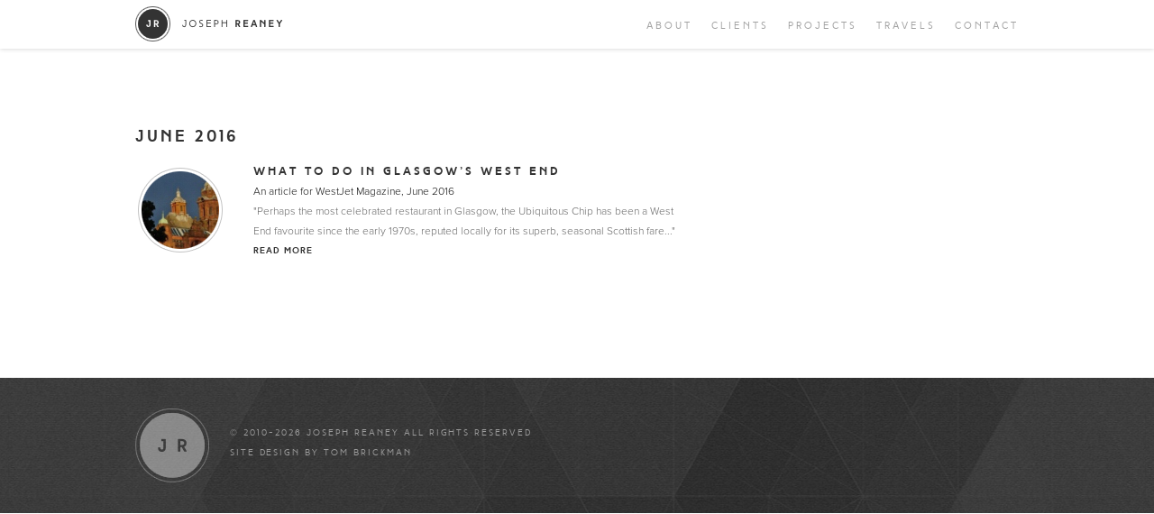

--- FILE ---
content_type: text/html; charset=UTF-8
request_url: https://josephreaney.com/wp-content/themes/josephreaney/project-latest-list.php?modal=1&_=1768987119050
body_size: 6945
content:



<div class="records_list">
	

	<div id="post-9574" class="list_item">
					<a href="/wp-content/uploads/2025/10/13_Southern_Rhineland.pdf" class="" target="_blank">
						<div class="image">
										<img src="https://josephreaney.com/wp-content/uploads/2025/10/Screenshot-2025-10-10-at-14.18.49-100x100c.png" alt="" />
										<span></span>
			</div>
			<div class="content">
				<h3>Germany: Southern Rhineland</h3>
									<div class="subtitle">
						A travel guidebook chapter for Fodor's Travel Guides, October 2025					</div>
														<div class="description">
						"In the words of French poet Victor Hugo, the Rhine offers the best of everything. "The Rhine is as swift as the Rhône, wide as the Loire, winding as the Seine, and royal as the Danube...”					</div>
														<div class="link">
						Read more					</div>
								</div>
					</a>
				</div>
	

	<div id="post-9573" class="list_item">
					<a href="/wp-content/uploads/2025/10/06_Franconia_and_the_German_Danube.pdf" class="" target="_blank">
						<div class="image">
										<img src="https://josephreaney.com/wp-content/uploads/2025/10/Screenshot-2025-10-10-at-14.18.49-100x100c.png" alt="" />
										<span></span>
			</div>
			<div class="content">
				<h3>Germany: Franconia &#038; the German Danube</h3>
									<div class="subtitle">
						A travel guidebook chapter for Fodor's Travel Guides, October 2025					</div>
														<div class="description">
						"The Franks — for whom this region is named — were not only tough warriors but also hard working tradespeople and burghers with a good political nose and a superb taste in wine..."					</div>
														<div class="link">
						Read more					</div>
								</div>
					</a>
				</div>
	

	<div id="post-9571" class="list_item">
					<a href="/wp-content/uploads/2025/10/04_The_Bavarian_Alps.pdf" class="" target="_blank">
						<div class="image">
										<img src="https://josephreaney.com/wp-content/uploads/2025/10/Screenshot-2025-10-10-at-14.18.49-100x100c.png" alt="" />
										<span></span>
			</div>
			<div class="content">
				<h3>Germany: The Bavarian Alps</h3>
									<div class="subtitle">
						A travel guidebook chapter for Fodor's Travel Guides, October 2025					</div>
														<div class="description">
						"Bursting up from the lowlands of southern Germany, the Bavarian Alps form both an awe-inspiring border with Austria and a stunning natural playground for outdoors enthusiasts..."					</div>
														<div class="link">
						Read more					</div>
								</div>
					</a>
				</div>
	

	<div id="post-9564" class="list_item">
					<a href="https://www.nationalgeographic.com/travel/article/paid-content-how-to-spend-a-weekend-in-vlora" class="" target="_blank">
						<div class="image">
										<img src="https://josephreaney.com/wp-content/uploads/2025/08/albania-7475798_640-100x100c.jpg" alt="" />
										<span></span>
			</div>
			<div class="content">
				<h3>How to Spend a Weekend in Vlora, Albania</h3>
									<div class="subtitle">
						An article for National Geographic Traveller, August 2025					</div>
														<div class="description">
						"Tucked away in a sheltered bay at the confluence of the Adriatic and Ionian Seas, Vlora is Albania’s third-largest city — and a rising star on the country's ever-expanding travel map..."					</div>
														<div class="link">
						Read more					</div>
								</div>
					</a>
				</div>
	

	<div id="post-9566" class="list_item">
					<a href="https://www.comedy.co.uk/fringe/2025/features/escaping-the-fringe-crowds-in-edinburgh/" class="" target="_blank">
						<div class="image">
										<img src="https://josephreaney.com/wp-content/uploads/2025/08/duddingston-2841015_640-100x100c.jpg" alt="" />
										<span></span>
			</div>
			<div class="content">
				<h3>Escaping the Fringe crowds in Edinburgh</h3>
									<div class="subtitle">
						An article for British Comedy Guide, August 2025					</div>
														<div class="description">
						"Why join the masses climbing Arthur's Seat, picnicking in the Meadows or roaming about the Royal Botanic Garden? Get real Fringe respite with these lesser-known Edinburgh escapes..."					</div>
														<div class="link">
						Read more					</div>
								</div>
					</a>
				</div>
	

	<div id="post-9556" class="list_item">
					<a href="/wp-content/uploads/2025/07/SHI-Toolkit.pdf" class="" target="_blank">
						<div class="image">
										<img src="https://josephreaney.com/wp-content/uploads/2025/08/Screenshot-2025-07-25-at-16.51.40-100x100c.png" alt="" />
										<span></span>
			</div>
			<div class="content">
				<h3>Scotland&#8217;s Highlands &#038; Islands: Toolkit</h3>
									<div class="subtitle">
						A travel guidebook chapter for Lonely Planet, August 2025					</div>
														<div class="description">
						"When venturing out of the big cities and into the more remote corners of the Highlands and islands, expect prices to rise significantly. Especially for essentials like petrol and groceries..."					</div>
														<div class="link">
						Read more					</div>
								</div>
					</a>
				</div>
	

	<div id="post-9553" class="list_item">
					<a href="/wp-content/uploads/2025/07/SHI-Plan-Your-Trip.pdf" class="" target="_blank">
						<div class="image">
										<img src="https://josephreaney.com/wp-content/uploads/2025/08/Screenshot-2025-07-25-at-16.51.40-100x100c.png" alt="" />
										<span></span>
			</div>
			<div class="content">
				<h3>Scotland&#8217;s Highlands &#038; Islands: Plan A Trip</h3>
									<div class="subtitle">
						A travel guidebook chapter for Lonely Planet, August 2025					</div>
														<div class="description">
						"Now I go every year. Because that’s the thing about the Highlands and islands: they aren’t somewhere you visit just once. This is a region that seizes your soul and refuses to let go..."					</div>
														<div class="link">
						Read more					</div>
								</div>
					</a>
				</div>
	

	<div id="post-9562" class="list_item">
					<a href="/wp-content/uploads/2025/07/14_Hadrians_Wall_and_the_Northeast.pdf" class="" target="_blank">
						<div class="image">
										<img src="https://josephreaney.com/wp-content/uploads/2025/07/Screenshot-2025-07-28-at-17.44.18-100x100c.png" alt="" />
										<span></span>
			</div>
			<div class="content">
				<h3>England: Hadrian&#8217;s Wall and the Northeast</h3>
									<div class="subtitle">
						A travel guidebook chapter for Fodor's Travel Guides, August 2025					</div>
														<div class="description">
						"England's Northeast has wide-open spaces, curiously charming fishing towns and villages, and ancient abbeys and castles that are all the more romantic for their often-ruinous state..."					</div>
														<div class="link">
						Read more					</div>
								</div>
					</a>
				</div>
	

	<div id="post-9561" class="list_item">
					<a href="/wp-content/uploads/2025/07/05_Canterbury_and_the_Southeast.pdf" class="" target="_blank">
						<div class="image">
										<img src="https://josephreaney.com/wp-content/uploads/2025/07/Screenshot-2025-07-28-at-17.44.18-100x100c.png" alt="" />
										<span></span>
			</div>
			<div class="content">
				<h3>England: Canterbury and the Southeast</h3>
									<div class="subtitle">
						A travel guidebook chapter for Fodor's Travel Guides, August 2025					</div>
														<div class="description">
						"Surrey, Kent, and Sussex form the breadbasket of England, where bucolic farmland stretches as far as the eye can see, dotted only with great historic castles and beautiful stately homes..."					</div>
														<div class="link">
						Read more					</div>
								</div>
					</a>
				</div>
	

	<div id="post-9551" class="list_item">
					<a href="/wp-content/uploads/2025/07/GB-Sporting-Britain.pdf" class="" target="_blank">
						<div class="image">
										<img src="https://josephreaney.com/wp-content/uploads/2025/07/Screenshot-2025-07-25-at-16.40.25-100x100c.png" alt="" />
										<span></span>
			</div>
			<div class="content">
				<h3>Great Britain: Sporting Britain</h3>
									<div class="subtitle">
						A guidebook article for Lonely Planet, July 2025					</div>
														<div class="description">
						"During the 18th and 19th centuries, Britons codified major sports including tennis, cricket, golf, field hockey, billiards, bowls, netball, water polo, baseball, horse racing, squash and boxing..."					</div>
														<div class="link">
						Read more					</div>
								</div>
					</a>
				</div>
	

	<div id="post-9550" class="list_item">
					<a href="/wp-content/uploads/2025/07/GB-Divided-Kingdom.pdf" class="" target="_blank">
						<div class="image">
										<img src="https://josephreaney.com/wp-content/uploads/2025/07/Screenshot-2025-07-25-at-16.40.25-100x100c.png" alt="" />
										<span></span>
			</div>
			<div class="content">
				<h3>Great Britain: A Divided Kingdom?</h3>
									<div class="subtitle">
						A guidebook article for Lonely Planet, July 2025					</div>
														<div class="description">
						"Two historical referendums, one on Scottish independence (result: remain) and another on Brexit (result: leave), have revealed deep divisions between Britain's three member nations..."					</div>
														<div class="link">
						Read more					</div>
								</div>
					</a>
				</div>
	

	<div id="post-9549" class="list_item">
					<a href="/wp-content/uploads/2025/07/GB-Meet-British.pdf" class="" target="_blank">
						<div class="image">
										<img src="https://josephreaney.com/wp-content/uploads/2025/07/Screenshot-2025-07-25-at-16.40.25-100x100c.png" alt="" />
										<span></span>
			</div>
			<div class="content">
				<h3>Great Britain: Meet the British</h3>
									<div class="subtitle">
						A guidebook article for Lonely Planet, July 2025					</div>
														<div class="description">
						"For many Britons, their identity is specific to their country, their region or even their city. For me, it’s more general than that. The conclusion I've come to is this: I am British, not English..."					</div>
														<div class="link">
						Read more					</div>
								</div>
					</a>
				</div>
	

	<div id="post-9535" class="list_item">
					<a href="https://www.comedy.co.uk/pro/opportunities/gag-a-week-competition/" class="" target="_blank">
						<div class="image">
										<img src="https://josephreaney.com/wp-content/uploads/2025/07/359791189_755539673238892_2159872239632279644_n-100x100c.jpg" alt="" />
										<span></span>
			</div>
			<div class="content">
				<h3>Sister Maria</h3>
									<div class="subtitle">
						A spirit-themed gag for British Comedy Guide, June 2025					</div>
														<div class="description">
						"Sister Maria mixes a superb vodka martini. The best bar nun."<br>(Winner of the BCG Pro Gag-a-Week competition)					</div>
														<div class="link">
						Read more					</div>
								</div>
					</a>
				</div>
	

	<div id="post-9533" class="list_item">
					<a href="/wp-content/uploads/2025/06/Southern-Scotland.pdf" class="" target="_blank">
						<div class="image">
										<img src="https://josephreaney.com/wp-content/uploads/2025/06/Screenshot-2025-06-17-at-9.24.36-100x100c.png" alt="" />
										<span></span>
			</div>
			<div class="content">
				<h3>Scotland: Southern Scotland</h3>
									<div class="subtitle">
						A travel guidebook chapter for Lonely Planet, June 2025					</div>
														<div class="description">
						"Romantic history is found everywhere in southern Scotland’s lowlands - helping bring to life its wellspring of ruined abbeys, stately mansions, heathery hills and salmon-stocked rivers..."					</div>
														<div class="link">
						Read more					</div>
								</div>
					</a>
				</div>
	

	<div id="post-9532" class="list_item">
					<a href="/wp-content/uploads/2025/06/Glasgow.pdf" class="" target="_blank">
						<div class="image">
										<img src="https://josephreaney.com/wp-content/uploads/2025/06/Screenshot-2025-06-17-at-9.24.36-100x100c.png" alt="" />
										<span></span>
			</div>
			<div class="content">
				<h3>Scotland: Glasgow</h3>
									<div class="subtitle">
						A travel guidebook chapter for Lonely Planet, June 2025					</div>
														<div class="description">
						"The best way to sum up Glasgow? Just look at the equestrian sculpture in front of the city's Gallery of Modern Art. It’s a statue of the Duke of Wellington with a traffic cone on his head..."					</div>
														<div class="link">
						Read more					</div>
								</div>
					</a>
				</div>
	

	<div id="post-9528" class="list_item">
					<a href="/wp-content/uploads/2025/06/Edinburgh.pdf" class="" target="_blank">
						<div class="image">
										<img src="https://josephreaney.com/wp-content/uploads/2025/06/Screenshot-2025-06-17-at-9.24.36-100x100c.png" alt="" />
										<span></span>
			</div>
			<div class="content">
				<h3>Scotland: Edinburgh</h3>
									<div class="subtitle">
						A travel guidebook chapter for Lonely Planet, June 2025					</div>
														<div class="description">
						"It all began with fire and rock. The rugged, rangy landscape of modern-day Edinburgh was formed by three great volcanoes, which rose together here around 350 million years ago..."					</div>
														<div class="link">
						Read more					</div>
								</div>
					</a>
				</div>
	

	<div id="post-9518" class="list_item">
					<a href="/wp-content/uploads/2025/05/NGT-UK-x-Kiztbuhel-Tourismus-article-May-2025.pdf" class="" target="_blank">
						<div class="image">
										<img src="https://josephreaney.com/wp-content/uploads/2025/05/austria-4615169_640-100x100c.jpg" alt="" />
										<span></span>
			</div>
			<div class="content">
				<h3>Kitzbühel: The Perfect Summer Escape</h3>
									<div class="subtitle">
						An article for National Geographic Traveller, May 2025					</div>
														<div class="description">
						"From its medieval cobbled streets and cultural festivals to scenic hiking trails and crystalline lakes, the Alpine town of Kitzbühel offers unmissable experiences throughout summertime..."					</div>
														<div class="link">
						Read more					</div>
								</div>
					</a>
				</div>
	

	<div id="post-9520" class="list_item">
					<a href="https://josephreaney.com/wp-content/uploads/2025/05/Best-of-Bohemia—5-unmissable-day-trips-from-Prague.pdf" class="" target="_blank">
						<div class="image">
										<img src="https://josephreaney.com/wp-content/uploads/2025/04/karlstejn-847787_640-100x100c.jpg" alt="" />
										<span></span>
			</div>
			<div class="content">
				<h3>Best of Bohemia: Five Day Trips from Prague</h3>
									<div class="subtitle">
						An article for National Geographic Traveller, April 2025					</div>
														<div class="description">
						"Once at the heart of the Holy Roman Empire and the Habsburg Empire, Central Bohemia's storied past is evidenced at each turn by picture-perfect castles, chateaux and cathedrals..."					</div>
														<div class="link">
						Read more					</div>
								</div>
					</a>
				</div>
	

	<div id="post-9509" class="list_item">
					<a href="/wp-content/uploads/2024/10/12_Orkney_and_Shetland_Islands.pdf" class="" target="_blank">
						<div class="image">
										<img src="https://josephreaney.com/wp-content/uploads/2024/09/Screenshot-2024-10-15-at-15.59.07-100x100c.png" alt="" />
										<span></span>
			</div>
			<div class="content">
				<h3>Scotland: Orkney and Shetland Islands</h3>
									<div class="subtitle">
						A travel guidebook chapter for Fodor's Travel Guides, September 2024					</div>
														<div class="description">
						"Scandinavian heritage gives the 170 islets that make up Orkney and Shetland a history and an atmosphere different from that of any other Scottish region. They're bleak but beautiful..."					</div>
														<div class="link">
						Read more					</div>
								</div>
					</a>
				</div>
	

	<div id="post-9508" class="list_item">
					<a href="/wp-content/uploads/2024/10/10_Inverness_and_Around_the_Great_Glen.pdf" class="" target="_blank">
						<div class="image">
										<img src="https://josephreaney.com/wp-content/uploads/2024/09/Screenshot-2024-10-15-at-15.59.07-100x100c.png" alt="" />
										<span></span>
			</div>
			<div class="content">
				<h3>Scotland: Inverness and Around the Great Glen</h3>
									<div class="subtitle">
						A travel guidebook chapter for Fodor's Travel Guides, September 2024					</div>
														<div class="description">
						"The Great Glen is world-famous for its hill walking, with some of the best routes around Glen Nevis, Glencoe and Ben Nevis, the highest mountain in Britain. Look out for golden eagles..."					</div>
														<div class="link">
						Read more					</div>
								</div>
					</a>
				</div>
	

	<div id="post-9489" class="list_item">
					<a href="/wp-content/uploads/2024/08/Frantiskovy-Lazne.pdf" class="" target="_blank">
						<div class="image">
										<img src="https://josephreaney.com/wp-content/uploads/2024/08/Screenshot-2024-08-21-at-12.13.30-100x100c.png" alt="" />
										<span></span>
			</div>
			<div class="content">
				<h3>Soak up the Spa Waters in Western Bohemia</h3>
									<div class="subtitle">
						An article for The Joy of Quiet Places: A Lonely Planet Book, August 2024					</div>
														<div class="description">
						"An early morning stroll through the tiny, lovely spa town of Frantiskovy Lazne is an almost meditative experience, until a sip of musty spring water brings you to earth with a bump..."					</div>
														<div class="link">
						Read more					</div>
								</div>
					</a>
				</div>
	

	<div id="post-9507" class="list_item">
					<a href="/wp-content/uploads/2024/10/11_Hungary.pdf" class="" target="_blank">
						<div class="image">
										<img src="https://josephreaney.com/wp-content/uploads/2024/08/Screenshot-2024-10-15-at-15.57.02-100x100c.png" alt="" />
										<span></span>
			</div>
			<div class="content">
				<h3>Essential Europe: Hungary</h3>
									<div class="subtitle">
						A travel guidebook chapter for Fodor's Travel Guides, August 2024					</div>
														<div class="description">
						"Budapest, an old-world city with a throbbing urban pulse, is a must-stop on any trip to Central Europe, while Szentendre and Eger offer up majestic hilltop castles and cobblestone streets..."					</div>
														<div class="link">
						Read more					</div>
								</div>
					</a>
				</div>
	

	<div id="post-9506" class="list_item">
					<a href="/wp-content/uploads/2024/10/07_Czech_Republic.pdf" class="" target="_blank">
						<div class="image">
										<img src="https://josephreaney.com/wp-content/uploads/2024/08/Screenshot-2024-10-15-at-15.57.02-100x100c.png" alt="" />
										<span></span>
			</div>
			<div class="content">
				<h3>Essential Europe: Czech Republic</h3>
									<div class="subtitle">
						A travel guidebook chapter for Fodor's Travel Guides, August 2024					</div>
														<div class="description">
						"Even in tourist-heavy Prague, the sense of history - stretching back through centuries of wars, empires, and monuments to everyday life - remains unspoiled by the trappings of modernity..."					</div>
														<div class="link">
						Read more					</div>
								</div>
					</a>
				</div>
	

	<div id="post-9505" class="list_item">
					<a href="/wp-content/uploads/2024/10/03_Austria.pdf" class="" target="_blank">
						<div class="image">
										<img src="https://josephreaney.com/wp-content/uploads/2024/08/Screenshot-2024-10-15-at-15.57.02-100x100c.png" alt="" />
										<span></span>
			</div>
			<div class="content">
				<h3>Essential Europe: Austria</h3>
									<div class="subtitle">
						A travel guidebook chapter for Fodor's Travel Guides, August 2024					</div>
														<div class="description">
						"The past lives on in Austria, where children laugh at marionette shows in the parks, couples linger for hours over pastries in elegant cafés, and white stallions dance to Mozart minuets..."					</div>
														<div class="link">
						Read more					</div>
								</div>
					</a>
				</div>
	

	<div id="post-9254" class="list_item">
					<a href="https://www.lonelyplanet.com/articles/top-free-things-to-do-in-prague" class="" target="_blank">
						<div class="image">
										<img src="https://josephreaney.com/wp-content/uploads/2021/08/orloj-1102368_640-100x100c.jpg" alt="" />
										<span></span>
			</div>
			<div class="content">
				<h3>The Best Free Things to Do in Prague</h3>
									<div class="subtitle">
						An article for Lonely Planet, July 2024					</div>
														<div class="description">
						"The Astronomical Clock's on-the-hour procession of mechanical figures leaves some tourists underwhelmed. So instead, come between showtimes for a close-up look at the clock itself..."					</div>
														<div class="link">
						Read more					</div>
								</div>
					</a>
				</div>
	

	<div id="post-9498" class="list_item">
					<a href="/wp-content/uploads/2024/07/12_Side_Trips_from_Budapest.pdf" class="" target="_blank">
						<div class="image">
										<img src="https://josephreaney.com/wp-content/uploads/2024/07/Screenshot-2024-10-15-at-15.57.27-100x100c.png" alt="" />
										<span></span>
			</div>
			<div class="content">
				<h3>Budapest Guidebook: Side Trips From Budapest</h3>
									<div class="subtitle">
						A travel guidebook chapter for Fodor's Travel Guides, July 2024					</div>
														<div class="description">
						"As one of Europe’s most beautiful cities, Budapest naturally hogs the limelight. But those who venture just a bit farther afield find themselves rewarded with a host of Hungarian highlights..."					</div>
														<div class="link">
						Read more					</div>
								</div>
					</a>
				</div>
	

	<div id="post-9500" class="list_item">
					<a href="/wp-content/uploads/2024/07/05_Inner_Town.pdf" class="" target="_blank">
						<div class="image">
										<img src="https://josephreaney.com/wp-content/uploads/2024/07/Screenshot-2024-10-15-at-15.57.27-100x100c.png" alt="" />
										<span></span>
			</div>
			<div class="content">
				<h3>Budapest Guidebook: Belvaros (Inner Town)</h3>
									<div class="subtitle">
						A travel guidebook chapter for Fodor's Travel Guides, July 2024					</div>
														<div class="description">
						"The Inner Town is the beating heart of Pest, and the city’s most visited neighborhood, thanks to its blend of lovely, stroll-worthy streets and grand avenues lined with stately old buildings..."					</div>
														<div class="link">
						Read more					</div>
								</div>
					</a>
				</div>
	

	<div id="post-9504" class="list_item">
					<a href="/wp-content/uploads/2024/07/04_Gellert_Hill.pdf" class="" target="_blank">
						<div class="image">
										<img src="https://josephreaney.com/wp-content/uploads/2024/07/Screenshot-2024-10-15-at-15.57.27-100x100c.png" alt="" />
										<span></span>
			</div>
			<div class="content">
				<h3>Budapest: Gellerthegy (Gellert Hill) and Taban</h3>
									<div class="subtitle">
						A travel guidebook chapter for Fodor's Travel Guides, July 2024					</div>
														<div class="description">
						"Gellérthegy, the most beautiful natural formation along the Buda bank, takes its name from St. Gellért (Gerard) of Csanád, a Venetian bishop who was rolled off the hill in a cart by pagans..."					</div>
														<div class="link">
						Read more					</div>
								</div>
					</a>
				</div>
	

	<div id="post-9499" class="list_item">
					<a href="/wp-content/uploads/2024/07/03_Castle_District.pdf" class="" target="_blank">
						<div class="image">
										<img src="https://josephreaney.com/wp-content/uploads/2024/07/Screenshot-2024-10-15-at-15.57.27-100x100c.png" alt="" />
										<span></span>
			</div>
			<div class="content">
				<h3>Budapest: Varkerulet (Castle District)</h3>
									<div class="subtitle">
						A travel guidebook chapter for Fodor's Travel Guides, July 2024					</div>
														<div class="description">
						"Attraction-packed Castle Hill is a long, narrow plateau of cobblestone streets with beautifully preserved baroque, Gothic and Renaissance houses, crowned by the glorious Royal Palace..."					</div>
														<div class="link">
						Read more					</div>
								</div>
					</a>
				</div>
	

	<div id="post-9476" class="list_item">
					<a href="https://www.nationalgeographic.com/travel/article/paid-content-what-to-do-in-vlora-albania" class="" target="_blank">
						<div class="image">
										<img src="https://josephreaney.com/wp-content/uploads/2024/07/albania-80617_640-100x100c.jpg" alt="" />
										<span></span>
			</div>
			<div class="content">
				<h3>The Albanian Riviera: Your next Med getaway</h3>
									<div class="subtitle">
						An article for National Geographic Traveller, July 2024					</div>
														<div class="description">
						"Albania’s third largest city retains the feel of a hidden gem. Discover Vlora's gorgeous sandy beaches, fascinating classical history and sparkling new marina before everyone else does..."					</div>
														<div class="link">
						Read more					</div>
								</div>
					</a>
				</div>
	

	<div id="post-9503" class="list_item">
					<a href="/wp-content/uploads/2024/06/13_Innsbruck__Tyrol__and_Vorarlberg.pdf" class="" target="_blank">
						<div class="image">
										<img src="https://josephreaney.com/wp-content/uploads/2024/05/Screenshot-2024-10-15-at-15.57.51-100x100c.png" alt="" />
										<span></span>
			</div>
			<div class="content">
				<h3>Austria: Innsbruck, Tyrol and Vorarlberg</h3>
									<div class="subtitle">
						A travel guidebook chapter for Fodor's Travel Guides, May 2024					</div>
														<div class="description">
						"The provinces of Tyrol and Vorarlberg make up the western tip of Austria with Innsbruck, the capital of Tyrol, as the historic and economic center. Come in winter to find unrivaled skiing..."					</div>
														<div class="link">
						Read more					</div>
								</div>
					</a>
				</div>
	

	<div id="post-9502" class="list_item">
					<a href="/wp-content/uploads/2024/06/09_Salzburg.pdf" class="" target="_blank">
						<div class="image">
										<img src="https://josephreaney.com/wp-content/uploads/2024/05/Screenshot-2024-10-15-at-15.57.51-100x100c.png" alt="" />
										<span></span>
			</div>
			<div class="content">
				<h3>Austria Guidebook: Salzburg</h3>
									<div class="subtitle">
						A travel guidebook chapter for Fodor's Travel Guides, May 2024					</div>
														<div class="description">
						"From the Mirabellgarten to Nonnberg Convent, it is hard to go anywhere in Salzburg without hearing someone humming The Sound of Music's How Do You Solve a Problem Like Maria?..."					</div>
														<div class="link">
						Read more					</div>
								</div>
					</a>
				</div>
	

	<div id="post-9501" class="list_item">
					<a href="/wp-content/uploads/2024/06/08_Day_Trips_from_Vienna.pdf" class="" target="_blank">
						<div class="image">
										<img src="https://josephreaney.com/wp-content/uploads/2024/05/Screenshot-2024-10-15-at-15.57.51-100x100c.png" alt="" />
										<span></span>
			</div>
			<div class="content">
				<h3>Austria Guidebook: Day Trips From Vienna</h3>
									<div class="subtitle">
						A travel guidebook chapter for Fodor's Travel Guides, May 2024					</div>
														<div class="description">
						"The area along the Danube and around Vienna unfolds like a treasured picture book, with its vast Roman ruins, medieval castles and Baroque monasteries perched high above the river..."					</div>
														<div class="link">
						Read more					</div>
								</div>
					</a>
				</div>
	

	<div id="post-9474" class="list_item">
					<a href="https://www.nationalgeographic.com/travel/article/paid-content-discover-moldovas-viticulture-regions" class="" target="_blank">
						<div class="image">
										<img src="https://josephreaney.com/wp-content/uploads/2024/04/moldova-3519203_640-100x100c.jpg" alt="" />
										<span></span>
			</div>
			<div class="content">
				<h3>Discover Moldova&#8217;s vibrant viticulture regions</h3>
									<div class="subtitle">
						An article for National Geographic Traveller, January 2024					</div>
														<div class="description">
						"With a winemaking tradition stretching back over 7,000 years, the world’s highest density of vineyards and an array of wine experiences, Moldova is a dream destination for oenophiles..."					</div>
														<div class="link">
						Read more					</div>
								</div>
					</a>
				</div>
	

	<div id="post-9473" class="list_item">
					<a href="/wp-content/uploads/2023/12/Edinburgh.pdf" class="" target="_blank">
						<div class="image">
										<img src="https://josephreaney.com/wp-content/uploads/2023/12/Bucket-100x100c.jpg" alt="" />
										<span></span>
			</div>
			<div class="content">
				<h3>Bucket List Europe: Edinburgh</h3>
									<div class="subtitle">
						A travel guidebook chapter for Fodor's Travel Guides, December 2023					</div>
														<div class="description">
						"History plays out before your eyes along the Royal Mile, a succession of storied streets. It begins on Castlehill, where alleged witches were burned at the stake in the 16th century..."					</div>
														<div class="link">
						Read more					</div>
								</div>
					</a>
				</div>
	

	<div id="post-9472" class="list_item">
					<a href="/wp-content/uploads/2023/12/Slovakia.pdf" class="" target="_blank">
						<div class="image">
										<img src="https://josephreaney.com/wp-content/uploads/2023/12/Bucket-100x100c.jpg" alt="" />
										<span></span>
			</div>
			<div class="content">
				<h3>Bucket List Europe: Slovakia</h3>
									<div class="subtitle">
						A travel guidebook chapter for Fodor's Travel Guides, December 2023					</div>
														<div class="description">
						"Bratislava’s most striking Secession-style building, the Church of St. Elizabeth is renowned for its gorgeous powder blue exterior, which extends all the way up to its 120-foot round tower..."					</div>
														<div class="link">
						Read more					</div>
								</div>
					</a>
				</div>
	

	<div id="post-9471" class="list_item">
					<a href="/wp-content/uploads/2023/12/Czech-Republic.pdf" class="" target="_blank">
						<div class="image">
										<img src="https://josephreaney.com/wp-content/uploads/2023/12/Bucket-100x100c.jpg" alt="" />
										<span></span>
			</div>
			<div class="content">
				<h3>Bucket List Europe: Czech Republic</h3>
									<div class="subtitle">
						A travel guidebook chapter for Fodor's Travel Guides, December 2023					</div>
														<div class="description">
						"The Czech capital Prague is one of Europe’s best-preserved cities, with a romantic riverside location enhanced by graceful bridges and a skyline punctuated by medieval church spires..."					</div>
														<div class="link">
						Read more					</div>
								</div>
					</a>
				</div>
	

	<div id="post-9470" class="list_item">
					<a href="/wp-content/uploads/2023/12/Central-Europe-intro.pdf" class="" target="_blank">
						<div class="image">
										<img src="https://josephreaney.com/wp-content/uploads/2023/12/Bucket-100x100c.jpg" alt="" />
										<span></span>
			</div>
			<div class="content">
				<h3>Bucket List Europe: Central Europe Intro</h3>
									<div class="subtitle">
						A travel guidebook chapter for Fodor's Travel Guides, December 2023					</div>
														<div class="description">
						"Prepare to exchange - while the euro is used in Austria, Germany and Slovakia, you’ll need francs for Switzerland, crowns for Czech Republic, forints for Hungary and złoty for Poland..."					</div>
														<div class="link">
						Read more					</div>
								</div>
					</a>
				</div>
	

	<div id="post-9461" class="list_item">
					<a href="/wp-content/uploads/2023/09/02_Travel_Smart.pdf" class="" target="_blank">
						<div class="image">
										<img src="https://josephreaney.com/wp-content/uploads/2023/09/Screenshot-2023-09-01-at-9.29.21-100x100c.png" alt="" />
										<span></span>
			</div>
			<div class="content">
				<h3>Essential Great Britain: Travel Smart Chapter</h3>
									<div class="subtitle">
						A travel guidebook chapter for Fodor's Travel Guides, September 2023					</div>
														<div class="description">
						"Britain and America are (in the phrase attributed to playwright George Bernard Shaw) “two countries separated by a common language”. Knowing some British idioms can be helpful..."					</div>
														<div class="link">
						Read more					</div>
								</div>
					</a>
				</div>
	

	<div id="post-9457" class="list_item">
					<a href="/wp-content/uploads/2023/09/01_Experience_Great_Britain.pdf" class="" target="_blank">
						<div class="image">
										<img src="https://josephreaney.com/wp-content/uploads/2023/09/Screenshot-2023-09-01-at-9.29.21-100x100c.png" alt="" />
										<span></span>
			</div>
			<div class="content">
				<h3>Essential Great Britain: Experience Chapter</h3>
									<div class="subtitle">
						A travel guidebook chapter for Fodor's Travel Guides, September 2023					</div>
														<div class="description">
						"Great Britain and the United Kingdom: what’s the difference? GB is the landmass comprising England, Scotland and Wales; the UK also includes Northern Ireland and some smaller isles..."					</div>
														<div class="link">
						Read more					</div>
								</div>
					</a>
				</div>
	</div>



--- FILE ---
content_type: text/css
request_url: https://josephreaney.com/wp-content/themes/josephreaney/style.css
body_size: 31278
content:
/*
Theme Name: Joseph Reaney
Theme URI: http://tombrickman.co.uk
Author: Tom Brickman
Author URI: http://tombrickman.co.uk
Description: Theme for Joseph Reaney website
Version: 1.0
Tags: 
*/


/* ---------------------------------------
Resets
--------------------------------------- */

* {
	margin: 0;
	padding: 0;
	-webkit-text-size-adjust: none;
}


/* ---------------------------------------
Fonts
--------------------------------------- */

@font-face {
    font-family: 'Museo';
    src: url('fonts/Museo300-Regular-webfont.eot');
    src: url('fonts/Museo300-Regular-webfont.eot?#iefix') format('embedded-opentype'),
         url('fonts/Museo300-Regular-webfont.woff') format('woff'),
         url('fonts/Museo300-Regular-webfont.ttf') format('truetype'),
         url('fonts/Museo300-Regular-webfont.svg#Museo300') format('svg');
    font-weight: normal;
    font-style: normal;
}
@font-face {
    font-family: 'ProximaNova';
    src: url('fonts/ProximaNova-Light-webfont.eot');
    src: url('fonts/ProximaNova-Light-webfont.eot?#iefix') format('embedded-opentype'),
         url('fonts/ProximaNova-Light-webfont.woff') format('woff'),
         url('fonts/ProximaNova-Light-webfont.ttf') format('truetype'),
         url('fonts/ProximaNova-Light-webfont.svg#proxima_nova_ltlight') format('svg');
    font-weight: normal;
    font-style: normal;
}
@font-face {
    font-family: 'ProximaNova';
    src: url('fonts/ProximaNova-Sbold-webfont.eot');
    src: url('fonts/ProximaNova-Sbold-webfont.eot?#iefix') format('embedded-opentype'),
         url('fonts/ProximaNova-Sbold-webfont.woff') format('woff'),
         url('fonts/ProximaNova-Sbold-webfont.ttf') format('truetype'),
         url('fonts/ProximaNova-Sbold-webfont.svg#proxima_nova_ltsemibold') format('svg');
    font-weight: bold;
    font-style: normal;
}

@font-face {
    font-family: 'hightide';
    src: url('fonts/hightide_sans-webfont.eot');
    src: url('fonts/hightide_sans-webfont.eot?#iefix') format('embedded-opentype'),
         url('fonts/hightide_sans-webfont.woff') format('woff'),
         url('fonts/hightide_sans-webfont.ttf') format('truetype'),
         url('fonts/hightide_sans-webfont.svg#high_tidesans') format('svg');
    font-weight: normal;
    font-style: normal;
}
@font-face {
    font-family: 'hightide';
    src: url('fonts/high_tide_bold-webfont.eot');
    src: url('fonts/high_tide_bold-webfont.eot?#iefix') format('embedded-opentype'),
         url('fonts/high_tide_bold-webfont.woff') format('woff'),
         url('fonts/high_tide_bold-webfont.ttf') format('truetype'),
         url('fonts/high_tide_bold-webfont.svg#high_tidebold') format('svg');
    font-weight: bold;
    font-style: normal;
}



/* ---------------------------------------
Generic tags
--------------------------------------- */

html, body {
	height: 100%;
}
body, input, textarea, select {
	font-family: ProximaNova, Arial, Sans-Serif;
	font-weight: normal;
	font-size: 12px;
	line-height: 1.9em;
	color: #666;
}
body {
	background: #fff;
}
h1,h2,h3,h4,h5,h6 {
	font-family: hightide, ProximaNova, Arial, Sans-Serif;
	text-transform: uppercase;
	font-weight: bold;
	font-size: 18px;
	color: #333;
	letter-spacing: 3px;
	margin: 0 0 15px;
}
h1 a, h1 a:visited,
h2 a, h2 a:visited,
h3 a, h3 a:visited,
h4 a, h4 a:visited, 
h5 a, h5 a:visited,
h6 a, h6 a:visited {
	color: #333;
}
h2 {
	font-size: 16px;
}
h3 {
	font-size: 13px;
	margin: 0 0 8px;
}
h4 {
	font-size: 12px;
	margin: 0 0 8px;
}
h5 {
	font-size: 11px;
	margin: 0 0 8px;
}
h6 {
	font-size: 10px;
	margin: 0 0 8px;
}
p {
	margin-bottom: 14px;
}
ul {
	padding: 0 0 0 20px;
}
a,
a:visited {
	color: #666;
	text-decoration: none;
	border-bottom: 1px dotted #666;
}
img {
	max-width: 100%;
	border: 0;
	max-height: 100%;
}
.alignleft {
	float: left;
	margin: 0 10px 10px 0;
}
.alignright {
	float: right;
	margin: 0 0 10px 10px;
}


/* ---------------------------------------
Global layout
--------------------------------------- */

#container {
	position: relative;
}

#header {
	position: absolute;
	top: 0;
	left: 0;
	right: 0;
	z-index: 3000;
	background: #fff;
	position: fixed;
	height: 54px;
	box-shadow: 0 0 5px 0 rgba(0, 0, 0, 0.2);
	min-width: 980px;
}
body.home #header {
	display: none;
}
body.admin-bar #header {
	top: 28px;
}
	body #header .inner {
		margin: 0 auto;
		padding: 0 30px;
		max-width: 980px;
	}
	#navigation {
		position: absolute;
		top: 28px;
		left: 50%;
		margin-left: -490px;
		width: 980px;
		text-align: center;
		position: static;
		float: right;
		width: auto;
		padding: 17px 0 0;
		margin: 0;
	}
		#navigation ul {
			list-style: none;
			margin: 0;
			padding: 0;
		}
		#navigation ul li {
			text-transform: uppercase;
			font-weight: normal;
			font-family: hightide, ProximaNova, Arial, Sans-Serif;
			letter-spacing: 3px;
			font-size: 11px;
			padding: 0 12px;
			display: inline-block;
			padding: 0 0 0 18px;
		}
		#navigation ul li:last-child {
			
		}
		#navigation ul li a {
			border: 0;
		}
		#navigation ul li a:before {
			
		}
		#navigation ul li a,
		#navigation ul li a:visited {
			color: #a1a1a1;
		}
		#navigation ul li.active a,
		#navigation ul li.active a:visited {
			color: #333;
		}
		
	#logo {
		position: static;
		float: left;
		height: 39px;
		width: 165px;
		background: url(images/logo_inner.png) 0 0 no-repeat;
		margin: 7px 0 0;
	}
		#logo a {
			height: 39px;
			width: 165px;
			border: 0;
			text-indent: -9999px;
			display: block;
		}
	body.home #logo {
		width: 39px;
		background: url(images/logo_sm.png) 0 0 no-repeat;
        transition: background 0.1s linear;
        -webkit-transition-property: background;
        -webkit-transition-duration: 0.1s;
	}
	body.home #logo:hover {
		background-position: 0 -45px;
	}
		body.home #logo a {
			width: 39px;
		}
	

#page {
	clear: both;
	width: 100%;
}
#generic_page {
	max-width: 980px;
	margin: 0 auto 100px;
	padding: 140px 30px 0;
}
	#generic_page #primary {
		float: left;
		width: 65%;
	}
	#generic_page #secondary {
		float: right;
		width: 30%;
	}
	#generic_page #nav-above {
		display: none;
	}
	#generic_page #nav-below {
		
	}
		#generic_page #nav-below h3 {
			display: none;
		}
		#generic_page #nav-below div {
			display: block;
			text-transform: uppercase;
			font-weight: bold;
			letter-spacing: 1px;
			font-size: 11px;
			font-family: hightide, ProximaNova, Cold, Arial, Sans-Serif;
		}
		#generic_page #nav-below div a,
		#generic_page #nav-below div a:visited {
			color: #333;
			border: 0;
		}
	

#footer {
	background: repeat center center #333;
	background-image: url(images/pattern_grey.jpg);
	background-attachment: fixed;
	min-height: 150px;
	color: rgba(255,255,255,0.5);
	text-transform: uppercase;
	font-weight: normal;
	font-family: hightide, ProximaNova, Cold, Arial, Sans-Serif;
	letter-spacing: 2px;
	font-size: 10px;
}
	#footer a,
	#footer a:visited {
		color: rgba(255,255,255,0.5);
		border: 0;
	}
	#footer .inner {
		max-width: 980px;
		padding: 0 30px;
		margin: 0 auto;
	}
	#footer #copyright {
		float: left;
		padding: 50px 0 0 105px;
		min-height: 83px;
		max-width: 450px;
		background: url(images/logo_footer.png) 0 33px no-repeat;
	}
	#footer #footer_links {
		float: right;
		width: 280px; /* 420px 3cols */
		padding: 30px 0 0;
	}
		#footer #footer_links ul {
			list-style: none;
			margin: 0;
			padding: 0;
		}
		#footer #footer_links ul li {
			clear: none;
			float: left;
			width: 140px;
			margin: 0 0 8px;
			font-size: 9px;
			line-height: 40px;
			letter-spacing: 1px;
		}
		#footer #footer_links ul li a {
			display: block;
		}
		#footer #footer_links ul li span {
			clear: none;
			float: left;
			width: 40px;
			height: 40px;
			margin: 0 8px 0 0;
			background: url(images/share.png) 0 0 no-repeat;
		}
		#footer #footer_links ul li #footer_link_elance span { background-position: 0px; }
		#footer #footer_links ul li #footer_link_pph span { background-position: -80px; }
		#footer #footer_links ul li #footer_link_twitter span { background-position: -160px; }
		#footer #footer_links ul li #footer_link_linkedin span { background-position: -40px; }
		#footer #footer_links ul li #footer_link_worldwords span { background-position: -120px; }
		#footer #footer_links ul li #footer_link_hire span { background-position: -200px; }



/* ---------------------------------------
Generic classes
--------------------------------------- */

.clearwithin:after {
    clear: both;
    content: ".";
    display: block;
    height: 0;
    visibility: hidden;
}
.clear {
	clear: both;
}
.invisible {
	visibility: hidden;
	height: 0;
	width: 0;
	overflow: hidden;
}
.subtitle {
	color: #111;
}
.loader {
	height: 24px;
	width: 24px;
	text-indent: -9999px;
	background: url(images/ajax-loader.gif) center center no-repeat #fff;
}


/* Page sections
--------------------------------------- */

.section_container {
	padding: 0;
	clear: both;
}

.section_heading {
	width: 100%;
	margin: 0 auto 90px;
	height: 190px;
	position: relative;
	background: repeat center center #333;
	background-attachment: fixed;
}
	.section_heading .wrap {
		
	}
	.section_heading .inner {
		width: 100%;
		min-height: 120px;
		text-align: center;
		top: 50%;
		left: 0;
		margin: -30px 0 0 0;
		position: absolute;
		color: #fff;
	}
	.section_heading h2 {
		color: #fff;
		font-size: 50px;
		line-height: 60px;
		font-family: Museo, Sans-Serif;
		font-weight: normal;
		font-size: 45px;
		letter-spacing: 5px;
	}
	.section_heading .subtitle {
		font-size: 12px;
		text-transform: uppercase;
		font-family: hightide, Arial, Sans-Serif;
		letter-spacing: 3px;
		color: #fff;
		padding: 8px 0 0;
		
		display: none;
	}
	
.section_content {
	max-width: 980px;
	padding: 0 20px;
	margin: 0 auto 75px;
}
	

/* Feature panels
--------------------------------------- */

.feature_panels {
	clear: both;
	width: 100%;
	text-align: center;
}
	.feature_panels .feature_panel {
		display: inline-block;
		vertical-align: top;
		margin: 0 5% 35px 0;
		width: 30%;
		text-align: center;
	}
	.feature_panels .feature_panel:nth-child(3n) {
		margin-right: 0;
	}
	.feature_panels .feature_panel .image {
		margin: 0;
		width: 100%;
		text-align: center;
	}
	.feature_panels .feature_panel .image img {
		margin: 0 auto;
	}
	.feature_panels .feature_panel .image .image_mask {
		display: none;
	}
	.feature_panels .feature_panel h3,
	.feature_panels .feature_panel .content {
		
	}
	.feature_panels .feature_panel h3 {
		margin: 0 0 8px;
	}
	
	

	

/* Photo gallery grid
--------------------------------------- */

.photo_gallery {
	clear: both;
	width: 100%;
	text-align: center;
	position: relative;
}
	.photo_gallery .photo_gallery_group {
		width: 980px;
		min-height: 488px;
	}
	.photo_gallery .photo_gallery_item {
		display: inline-block;
		vertical-align: top;
		margin: 0 35px 35px 0;
		width: 209px;
		text-align: center;
	}
	.photo_gallery .photo_gallery_item:nth-child(4n),
	.photo_gallery .photo_gallery_item:last-child {
		margin-right: 0;
	}
	.photo_gallery .photo_gallery_item .image {
		width: 209px;
		height: 209px;
		position: relative;
		overflow: hidden;
	}
		.photo_gallery .photo_gallery_item .image a {
			border: 0;
			display: block;
		}
		.photo_gallery .photo_gallery_item .image img {
			max-width: none;
			max-height: none;
		}
		.photo_gallery .photo_gallery_item .image.left img {
			float: left;
		}
		.photo_gallery .photo_gallery_item .image.right img {
			float: right;
		}
	.photo_gallery .photo_gallery_item .image_mask {
		width: 209px;
		height: 209px;
		position: absolute;
		top: 0;
		left: 0;
		background: url(images/photo_mask.png) 0 0 no-repeat;
		display: block;
	}
	.photo_gallery .photo_gallery_item .image_wrapper {
		position: absolute;
		top: 2px;
		left: 2px;
		right: 2px;
		bottom: 2px;
		overflow: hidden;
		display: block;
	}
	
	

/* Pagination
--------------------------------------- */

.pagination_item {
	position: absolute;
	left: -0;
	top: 50%;
	margin-top: -30px;
	height: 30px;
	width: 30px;
	background: url(images/prevnext.png) 0 0 no-repeat;
	text-indent: -9999px;
	cursor: pointer;
}
.pagination_item.pagination_next {
	left: auto;
	right: -0;
	background-position: -30px 0;
}



/* Images
--------------------------------------- */

.image {
	display: block;
}
	.image img {
		display: block;
	}


/* Buttons
--------------------------------------- */

	
	
/* Links
--------------------------------------- */

.link {
	display: block;
	text-transform: uppercase;
	font-weight: bold;
	letter-spacing: 1px;
	font-size: 10px;
	font-family: hightide, ProximaNova, Cold, Arial, Sans-Serif;
}
	.link a,
	.link a:visited {
		color: #333;
		border: 0;
	}
	a .link,
	a:visited .link {
		color: #333;
	}

	
/* Records list
--------------------------------------- */

.records_list {
	
}
	.records_list .list_item {
		width: 100%;
		display: block;
		margin: 0 0 30px;
		position: relative;
		min-height: 100px;
	}
	.records_list .list_item:after {
		clear: both;
		content: ".";
		display: block;
		height: 0;
		visibility: hidden;
	}
	.records_list .list_item a {
		border: 0;
	}
	.records_list .list_item .image {
		height: 100px;
		width: 100px;
		/*
		position: absolute;
		top: 0;
		left: 0;
		z-index: 100;
		*/
		position: relative;
		display: inline-block;
		margin-right: 28px;
		text-align: center;
		vertical-align: middle;
	}
		.records_list .list_item .image span {
			height: 100px;
			width: 100px;
			display: block;
			position: absolute;
			top: 0;
			left: 0;
			background: url(images/project_mask.png) 0 0 no-repeat;
			z-index: 200;
		}
		.records_list .list_item .image img {
			display: block;
			position: relative;
			z-index: 100;
			margin: 0 auto;
            max-width: calc(100% - 5px);
            max-height: calc(100% - 5px);
		}
	.records_list .list_item .content {
		display: inline-block;
		width: 485px;
		vertical-align: middle;
		padding-top: 2px;
	}
	.records_list .list_item h3 {
		margin: 0 0 0px;
	}

/* Records list small
--------------------------------------- */

.records_list.small_list {
	
}
	.records_list.small_list .list_item {
		min-height: 50px;
	}
	.records_list.small_list .list_item .image {
		height: 50px;
	}
		.records_list.small_list .list_item .image span {
			left: 25px;
			height: 50px;
			width: 50px;
			background: url(images/project_mask_sm.png) 0 0 no-repeat;
		}
	.records_list.small_list .list_item .content {
		
	}
	.records_list.small_list .list_item h3 {
		font-size: 12px;
		line-height: 16px;
		margin: 0;
	}
	.records_list.small_list .list_item .subtitle,
	.records_list.small_list .list_item .description {
		display: inline-block;
		margin: 0 15px 0 0;
	}


/* ---------------------------------------
Page specific
--------------------------------------- */

/* Home
--------------------------------------- */

#section_home {
	margin-left: auto;
	margin-right: auto;
	height: 900px;
	min-height: 550px;
	background: #444;
}
	#section_home .section_heading {
		background-image: url(images/pattern_purple.jpg);
		display: none;
		min-height: 550px;
	}
	#section_home .section_heading .wrap {
		height: auto;
		background: none;
	}
	#section_home .section_heading .inner {
		margin: -40px 0 0 0;
		top: 57%;
	}
	#section_home .section_heading h2 {
		font-size: 76px;
		letter-spacing: 10px;
		margin: 0 0 35px;
	}
	#section_home .section_heading .subtitle {
		font-size: 38px;
		letter-spacing: 6px;
		display: block;
	}
	
	
	#section_home #splash_header {
		min-height: 550px;
		position: absolute;
		top: 0;
		left: 0;
		right: 0;
		z-index: 2000;
		/*
		display: block !important;
		opacity: 1 !important;
		*/
		display: none;
	}
		#section_home #splash_navigation {
			position: absolute;
			top: 25px;
			left: 50%;
			margin-left: -490px;
			width: 980px;
			text-align: center;
		}
			#section_home #splash_navigation ul {
				list-style: none;
				margin: 0;
				padding: 0;
			}
			#section_home #splash_navigation ul li {
				text-transform: uppercase;
				font-family: hightide, ProximaNova, Cold, Arial, Sans-Serif;
				font-weight: normal;
				letter-spacing: 3px;
				font-size: 15px;
				padding: 0 12px;
				display: inline-block;
			}
			#section_home #splash_navigation ul li:last-child {
				
			}
			#section_home #splash_navigation ul li a {
			border: 0;
			}
			#section_home #splash_navigation ul li a:before {
				
			}
			#section_home #splash_navigation ul li a,
			#section_home #splash_navigation ul li a:visited {
				color: #fff;
			}
			#section_home #splash_navigation ul li a.active,
			#section_home #splash_navigation ul li a:visited.active {
				
			}
			
		#section_home #splash_logo {
			width: 145px;
			height: 145px;
			position: absolute;
			top: 16%;
			margin-left: -72px;
			left: 50%;
			text-indent: -9999px;
		}
			#section_home #splash_logo a {
				border: 0;
				width: 145px;
				height: 145px;
				display: block;
				background: url(images/logo.png) 0 0 no-repeat;
			}
			#section_home #splash_logo a:hover {
				background-position: 0 -146px;
				background-position: 0 0;
			}
			
		#section_home #splash_featured_projects {
			background: url(images/view_projects.png) 0 0 no-repeat;
			width: 125px;
			height: 80px;
			position: absolute;
			bottom: 20px;
			right: 100px;
			cursor: pointer;
		}
		
		
/* Featured projects
--------------------------------------- */

#section_featured_projects {
	padding-top: 75px;
	margin-bottom: 0;
}
	#section_featured_projects .section_content {
		margin-bottom: 55px;
	}
	#featured_projects {
		position: relative;
	}	
	#featured_projects .feature_panels .feature_panel {
		width: 168px;
		height: 168px;
		margin-right: 35px;
		margin-bottom: 35px;
		position: relative;
		
        transition: margin 0.1s linear;
        -webkit-transition-property: margin;
        -webkit-transition-duration: 0.1s;
	}
	#featured_projects .feature_panels .feature_panel .panel_inner {
		width: 168px;
		height: 168px;
		margin: 0 auto;
		position: relative;
		
        transition: margin 0.1s linear;
        -webkit-transition-property: margin;
        -webkit-transition-duration: 0.1s;
	}
	#featured_projects .feature_panels .feature_panel:hover {
		margin-top: -8px;
	}
	#section_featured_projects .feature_panels .feature_panel:nth-child(3n) {
		margin-right: 35px;
	}
	#section_featured_projects .feature_panels .feature_panel:nth-child(5n),
	#section_featured_projects .feature_panels .feature_panel:last-child {
		margin-right: 0;
	}
	#section_featured_projects .feature_panels .feature_panel .image {
		width: 170px;
		height: 170px;
		position: absolute;
		top: 0;
		left: 0;
	}
	#section_featured_projects .feature_panels .feature_panel .image_mask {
		width: 170px;
		height: 170px;
		position: absolute;
		top: 0;
		left: 0;
		background: url(images/featured_project_mask.png) 0 0 no-repeat;
		display: block;
	}
	#section_featured_projects .feature_panels .feature_panel h3 {
		width: 130px;
		height: 145px;
		position: absolute;
		top: 0;
		left: 0;
		right: 0;
		color: #fff;
		padding: 15px 17px 10px 23px;
		margin: 0;
		font-size: 11px;
		line-height: 17px;
	}
	#section_featured_projects .feature_panels .feature_panel h3 span {
		width: 130px;
		height: 144px;
		display: table;
		vertical-align: middle;
	}
	#section_featured_projects .feature_panels .feature_panel h3 a,
	#section_featured_projects .feature_panels .feature_panel h3 a:visited {
		width: 130px;
		height: 144px;
		display: table-cell;
		vertical-align: middle;
		text-align: center;
		border: 0;
		color: #fff;
	}
	
	
	#featured_projects .link {
		font-size: 11px;
	}	
		
		
/* About
--------------------------------------- */

#section_about {
	
}
	#section_about .section_heading {
		background-image: url(images/pattern_green.jpg);
	}
	#section_about .section_content {
		
	}
	#section_about .section_content img.alignright {
		margin-left: 117px;
	}
	#section_about .section_content img.alignleft {
		margin-right: 102px;
	}
		
			
/* My Travels
--------------------------------------- */

#section_travels {
	
}
	#section_travels .section_heading {
		background-image: url(images/pattern_green.jpg);
	}



/* Clients
--------------------------------------- */

#section_clients {
	
}
	#section_clients .section_heading {
		background-image: url(images/pattern_blue.jpg);
	}
	#section_clients .feature_panels .feature_panel {
		width: 20%;
		height: 50px;
	}
	#section_clients .feature_panels .feature_panel:nth-child(3n) {
		margin-right: 5%;
	}
	#section_clients .feature_panels .feature_panel:nth-child(4n),
	#section_clients .feature_panels .feature_panel:last-child {
		margin-right: 0;
	}
	#section_clients .feature_panels .feature_panel .image {
		height: 50px;
		background: center center no-repeat;
	}
	#section_clients .feature_panels .feature_panel .image a {
		display: block;
		border: 0;
		height: 50px;
		width: 100%;
	}
	#section_clients .feature_panels .feature_panel .image img {
		display: none;
	}
	#section_clients .feature_panels .feature_panel .icon,
	#section_clients .feature_panels .feature_panel h3,
	#section_clients .feature_panels .feature_panel .content {
		display: none;
	}
	
	#section_clients #testimonials_container {
		padding: 50px 100px 0;
		max-width: 480px;
		margin: 0 auto;
		position: relative;
	}
		#section_clients #testimonials_container h3 {
			font-size: 18px;
			margin: 0 0 20px;
			text-align: center;
		}
		#section_clients #testimonials_container #testimonials_content {
			max-width: 480px;
			margin: 0 auto;
			text-align: center;
		}
		#section_clients #testimonials_container #testimonials_content .testimonial_item {
			width: 480px;
		}
		#section_clients #testimonials_container #testimonials_content .testimonial_item .citation {
			color: #000;
			padding: 14px 0 0;
		}
		#section_clients #testimonials_container .testimonial_prevnext {
			position: absolute;
			left: 0;
			top: 50%;
			margin-top: 0px;
			height: 30px;
			width: 30px;
			background: url(images/prevnext.png) 0 0 no-repeat;
			text-indent: -9999px;
			cursor: pointer;
		}
		#section_clients #testimonials_container #testimonial_next.testimonial_prevnext {
			left: auto;
			right: 0;
			background-position: -30px 0;
		}



/* Photos
--------------------------------------- */

#section_photos {
	
}
	#section_photos .section_heading {
		background-image: url(images/pattern_yellow.jpg);
	}
	#section_photos .section_content {
		margin-bottom: 55px;
		position: relative;
	}
	

/* Contact
--------------------------------------- */

	#section_contact .section_heading {
		background-image: url(images/pattern_red.jpg);
	}
	
#contact_content_area {
	width: 630px;
	margin: 0 auto;
}
#email_form {
	width: 630px;
	margin: 0 auto;
}
	#email_form label {
		display: none;
		color: #666;
		margin: 0 0 10px;
	}
	#email_form .form_item {
		float: left;
		width: 47%;
		margin: 0 6% 20px 0;
	}
	#email_form .form_item.last {
		margin-right: 0;
	}
	#email_form .form_item_full {
		width: 100%;
		margin-right: 0;
	}
	#email_form .form_item input,
	#email_form .form_item textarea,
	#email_form .form_item select {
		-webkit-box-sizing: border-box;
		-moz-box-sizing: border-box;
		box-sizing: border-box;
		width: 100%;
		padding: 8px;
		border: 1px solid #ccc;
	}
	#email_form .form_item textarea {
		height: 140px;
	}
	

#attachment_container {
	
}
	#attachment_container #upload_field {
		margin: 0 0 20px;
	}
	#attachment_container input {
		-webkit-box-sizing: border-box;
		-moz-box-sizing: border-box;
		box-sizing: border-box;
		width: 100%;
		padding: 8px;
		border: 1px solid #ccc;
	}


/* Projects
--------------------------------------- */

	#section_projects .section_heading {
		background-image: url(images/pattern_orange.jpg);
	}
	
#section_projects {

}
	#project_filters {
		width: 26.5%;
		float: left;
	}
		#project_filters ul {
			list-style: none;
			padding: 0;
			margin: 0;
		}
			#project_filters li {
				text-transform: uppercase;
				font-family: hightide, ProximaNova, Cold, Arial, Sans-Serif;
				font-weight: bold;
				letter-spacing: 2px;
				font-size: 12px;
				border-top: 1px solid #dbdbdb;
				padding: 8px 0 5px;
				display: block;
			}
			#project_filters li a,
			#project_filters li a:visited {
				color: #a1a1a1;
				border: 0;
			}
			#project_filters li a.active,
			#project_filters li a.active:visited {
				color: #000;
			}
				#project_filters li ul {
					padding: 5px 0 5px 5px;
				}
				#project_filters li li {
					text-transform: none;
					font-family: hightide, ProximaNova, Arial, Sans-Serif;
					letter-spacing: normal;
					font-size: 11px;
					border-top: 0;
					padding: 0;
					display: block;
				}
				#project_filters li li a,
				#project_filters li li a:visited {
					color: #a1a1a1;
				}
				
		#project_filters h3 {
			font-size: 11px;
			letter-spacing: 2px;
		}
		
		#project_filters #project_latest_projects {
			margin: 0 0 35px;
		}
			#project_filters #project_latest_projects li {
				margin: 0 0 50px;
				border-top: 0;
				border-bottom: 1px solid #dbdbdb;
			}
		
		
		#project_filters #project_category_list {
			margin: 0 0 35px;
		}
			#project_filters #project_category_list > ul > li > ul {
				max-height: 300px;
				overflow: auto;
			}
	
		#project_filters #project_search {
			position: relative;
			margin: 0 0 40px;
		}
			#project_filters #project_search input {				
				-webkit-box-sizing: border-box;
				-moz-box-sizing: border-box;
				box-sizing: border-box;
				width: 100%;
				padding: 8px 34px 8px 8px;
				height: 30px;
				border: 1px solid #ccc;
			}
			#project_filters #project_search_submit {
				text-indent: -9999px;
				width: 28px;
				height: 28px;
				position: absolute;
				top: 1px;
				right: 1px;
				background: url(images/search_arrow.png) center center no-repeat;
				cursor: pointer;
			}
			
		#project_filters #worldwords_projects {
			font-size: 11px;
			letter-spacing: 3px;
			text-transform: uppercase;
			font-family: hightide, ProximaNova, Cold, Arial, Sans-Serif;
			font-weight: bold;
		}
			#project_filters #worldwords_projects a,
			#project_filters #worldwords_projects a:visited {
				color: #333;
				border: 0;
				letter-spacing: 2px;
				display: block;
				text-decoration: none;
				min-height: 30px;
				padding: 9px 0 0 47px;
				background: url(images/worldwords_small.png) 0 0 no-repeat;
			}
		
			
	#section_projects #project_details_container {
		width: 63%;
		min-height: 300px;
		position: relative;
		float: right;
	}
		#section_projects #project_details_container .loader {
			position: absolute;
			top: 100px;
			left: 50%;
			margin: 0 0 0 -12px;
		}
		#section_projects #project_details h1 {
			display: none;
		}
		#section_projects #project_details_container .small_list.content_above .list_item:first-child {
			border-top: 1px solid #dbdbdb;
			padding: 30px 0 0;
		}
		#section_projects #project_details .pagination {
			border-top: 1px solid #dbdbdb;
			display: none;
			padding: 20px 0 0;
			text-align: center;
		}
		#section_projects #project_details .view_more_link {
			float: left;
		}
		#section_projects #project_details .view_less_link {
			float: right;
		}
		
		
/* Blog
--------------------------------------- */

#primary #nav-single {
	display: none;
}
#primary article {
	margin: 0 0 50px;
}
	#primary article header {
		margin: 0 0 15px;
		padding: 0 0 15px;
		border-bottom: 1px solid #dbdbdb;
	}
		#primary article header h1 {
			font-size: 25px;
		}
		#primary article header h1 a {
			border: 0;
		}
		#primary article header .entry-meta,
		#primary article header .entry-meta a,
		#primary article header .entry-meta a:visited {
			
		}
		#primary article header .comments-link {
			display: none;
		}
		#primary article .entry-content {
			color: #000;
			font-size: 13px;
		}
	#primary article footer {
		margin: 15px 0 0;
		padding: 15px 0 0;
		border-top: 1px solid #dbdbdb;
	}
		#primary article footer a,
		#primary article footer a:visited {
			color: #000;
		}
		#primary article footer .comments-link b {
			font-weight: normal;
		}
		#primary article footer .edit-link {
			float: right;
		}
	
#primary #comments {
	
}
	#primary #comments #comments-title {
		border-bottom: 1px solid #dbdbdb;
		padding: 0 0 10px;
	}
	#primary #comments ol {
		list-style: none;
	}
	#primary #comments ol li {
		list-style: none;
		margin: 0 0 15px;
		padding: 0 0 15px;
		border-bottom: 1px solid #dbdbdb;
	}
	#primary #comments ol li article {
		margin: 0;
	}
	#primary #comments ol li article .comment-content {
		color: #000;
	}
	#primary #comments ol li article footer {
		border: 0;
		padding: 0;
		margin: 0 0 15px;
	}
		#primary #comments ol li article footer img {
			display: none;
		}
		#primary #comments ol li article footer a,
		#primary #comments ol li article footer a:visited {
			color: #666;
		}
		#primary #comments ol li article footer .edit-link {
			float: right;
		}
		#primary #comments #respond {
			
		}
			#primary #comments #respond .comment-form label {
				display: block;
				font-weight: bold;
				color: #222;
				font-size: 12px;
				width: 100%;
			}
			#primary #comments #respond .comment-form input[type=text] {
				width: 300px;
				padding: 8px;
				border: 1px solid #ddd;
				border-radius: 4px;
				-moz-border-radius: 4px;
				-webkit-border-radius: 4px;
			}
			#primary #comments #respond .comment-form textarea {
				width: 300px;
				padding: 8px;
				border: 1px solid #ddd;
				border-radius: 4px;
				-moz-border-radius: 4px;
				-webkit-border-radius: 4px;
			}
			#primary #comments #respond .comment-form br {
				display: none;
			}
			#primary #comments #respond .comment-form .cptch_block {
				font-size: 15px;
				font-weight: bold;
			}
			#primary #comments #respond .comment-form-comment {
				
			}
				#primary #comments #respond .comment-form-comment label {
					display: none;
				}
				#primary #comments #respond .comment-form-comment textarea {
					border: 1px solid #dbdbdb;
					-webkit-box-sizing: border-box;
					-moz-box-sizing: border-box;
					box-sizing: border-box;
					width: 100%;
					height: 100px;
				}
		
#secondary {
	
}
	#secondary aside {
		margin: 0 0 30px;
	}
	#secondary ul {
		list-style: none;
		padding: 0;
		margin: 0;
	}
	
	
	
/* External site
--------------------------------------- */		
	
.page-template-template-external-site-php {
	overflow: hidden;
}
.page-template-template-external-site-php #container {
	height: 100%;
}
.page-template-template-external-site-php iframe {
	position: absolute;
	top: 54px;
	left: 0;
	right: 0;
	bottom: 0;
	height: 100%;
	border: 0;
	width: 100%;
}
	
		

/* Page not found
--------------------------------------- */

body.error404 #container {
	position: static;
}
body.error404 #header,
body.error404 #footer {
	display: none;
}
#page_not_found {
	position: absolute;
	top: 50%;
	left: 50%;
	width: 260px;
	margin: -100px 0 0 -130px;
	text-align: center;
}
#page_not_found h2 {
	padding-bottom: 20px;
	font-size: 30px;
}
#page_not_found #logo {
	float: none;
	background: url(images/logo_inner.png) 0 0 no-repeat;
	width: 170px;
	height: 45px;
	margin: 0 auto 40px;
}
#page_not_found #logo a {
	width: 214px;
	height: 69px;
}




body .fancybox-skin {
	background: #fff;
}
body .fancybox-close {
	border: 0;
}






body .fancybox-title {
	font-family: ProximaNova, Arial, Sans-Serif;
	font-weight: normal;
	font-size: 12px;
	line-height: 17px;
	color: #666;
}
body .fancybox-opened .fancybox-skin {
	-webkit-box-shadow: none;
	   -moz-box-shadow: none;
	        box-shadow: none;
}